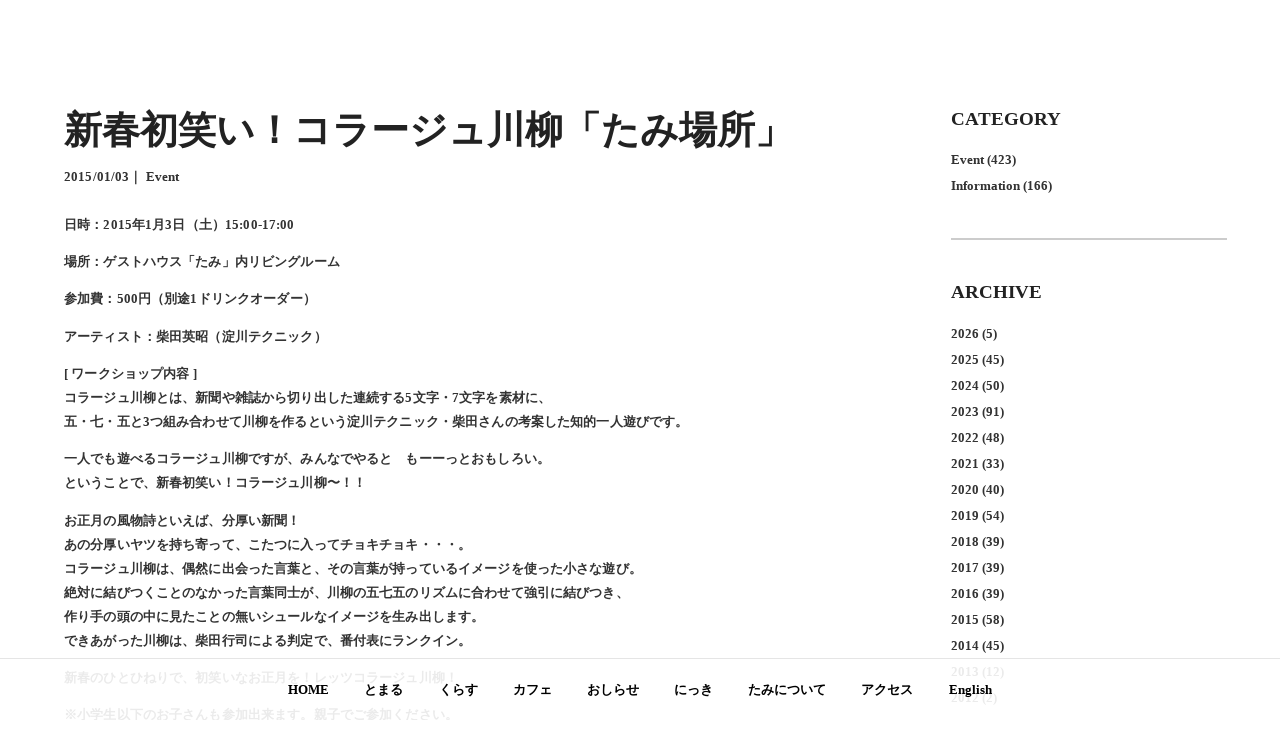

--- FILE ---
content_type: text/html; charset=UTF-8
request_url: https://www.tamitottori.com/news-post/2015/01/03/%E6%96%B0%E6%98%A5%E5%88%9D%E7%AC%91%E3%81%84%EF%BC%81%E3%82%B3%E3%83%A9%E3%83%BC%E3%82%B8%E3%83%A5%E5%B7%9D%E6%9F%B3%E3%80%8C%E3%81%9F%E3%81%BF%E5%A0%B4%E6%89%80%E3%80%8D/
body_size: 17259
content:
<!doctype html>
<html lang="ja">
<head>
	<meta charset="UTF-8">
	<meta name="viewport" content="width=device-width, initial-scale=1">
	<link rel="profile" href="https://gmpg.org/xfn/11">

	<title>新春初笑い！コラージュ川柳「たみ場所」 &#8211; たみ｜Tami</title>
<meta name='robots' content='max-image-preview:large' />
<link rel='dns-prefetch' href='//ajax.googleapis.com' />
<link rel="alternate" type="application/rss+xml" title="たみ｜Tami &raquo; フィード" href="https://www.tamitottori.com/feed/" />
<link rel="alternate" type="application/rss+xml" title="たみ｜Tami &raquo; コメントフィード" href="https://www.tamitottori.com/comments/feed/" />
<link rel="alternate" type="application/rss+xml" title="たみ｜Tami &raquo; 新春初笑い！コラージュ川柳「たみ場所」 のコメントのフィード" href="https://www.tamitottori.com/news-post/2015/01/03/%e6%96%b0%e6%98%a5%e5%88%9d%e7%ac%91%e3%81%84%ef%bc%81%e3%82%b3%e3%83%a9%e3%83%bc%e3%82%b8%e3%83%a5%e5%b7%9d%e6%9f%b3%e3%80%8c%e3%81%9f%e3%81%bf%e5%a0%b4%e6%89%80%e3%80%8d/feed/" />
<link rel="alternate" title="oEmbed (JSON)" type="application/json+oembed" href="https://www.tamitottori.com/wp-json/oembed/1.0/embed?url=https%3A%2F%2Fwww.tamitottori.com%2Fnews-post%2F2015%2F01%2F03%2F%25e6%2596%25b0%25e6%2598%25a5%25e5%2588%259d%25e7%25ac%2591%25e3%2581%2584%25ef%25bc%2581%25e3%2582%25b3%25e3%2583%25a9%25e3%2583%25bc%25e3%2582%25b8%25e3%2583%25a5%25e5%25b7%259d%25e6%259f%25b3%25e3%2580%258c%25e3%2581%259f%25e3%2581%25bf%25e5%25a0%25b4%25e6%2589%2580%25e3%2580%258d%2F" />
<link rel="alternate" title="oEmbed (XML)" type="text/xml+oembed" href="https://www.tamitottori.com/wp-json/oembed/1.0/embed?url=https%3A%2F%2Fwww.tamitottori.com%2Fnews-post%2F2015%2F01%2F03%2F%25e6%2596%25b0%25e6%2598%25a5%25e5%2588%259d%25e7%25ac%2591%25e3%2581%2584%25ef%25bc%2581%25e3%2582%25b3%25e3%2583%25a9%25e3%2583%25bc%25e3%2582%25b8%25e3%2583%25a5%25e5%25b7%259d%25e6%259f%25b3%25e3%2580%258c%25e3%2581%259f%25e3%2581%25bf%25e5%25a0%25b4%25e6%2589%2580%25e3%2580%258d%2F&#038;format=xml" />
<style id='wp-img-auto-sizes-contain-inline-css'>
img:is([sizes=auto i],[sizes^="auto," i]){contain-intrinsic-size:3000px 1500px}
/*# sourceURL=wp-img-auto-sizes-contain-inline-css */
</style>
<link rel='stylesheet' id='beds24-css' href='https://www.tamitottori.com/wp-content/plugins/beds24-online-booking/theme-files/beds24.css?ver=6.9' media='all' />
<link rel='stylesheet' id='jquery-style-css' href='https://ajax.googleapis.com/ajax/libs/jqueryui/1.8.2/themes/smoothness/jquery-ui.css?ver=6.9' media='all' />
<link rel='stylesheet' id='tamitottori-style-css' href='https://www.tamitottori.com/wp-content/themes/tamitottori/style.css?ver=1.0.0' media='all' />
<script src="https://www.tamitottori.com/wp-includes/js/jquery/jquery.min.js?ver=3.7.1" id="jquery-core-js"></script>
<script src="https://www.tamitottori.com/wp-includes/js/jquery/jquery-migrate.min.js?ver=3.4.1" id="jquery-migrate-js"></script>
<script src="https://www.tamitottori.com/wp-includes/js/jquery/ui/core.min.js?ver=1.13.3" id="jquery-ui-core-js"></script>
<script src="https://www.tamitottori.com/wp-includes/js/jquery/ui/datepicker.min.js?ver=1.13.3" id="jquery-ui-datepicker-js"></script>
<script id="jquery-ui-datepicker-js-after">
jQuery(function(jQuery){jQuery.datepicker.setDefaults({"closeText":"\u9589\u3058\u308b","currentText":"\u4eca\u65e5","monthNames":["1\u6708","2\u6708","3\u6708","4\u6708","5\u6708","6\u6708","7\u6708","8\u6708","9\u6708","10\u6708","11\u6708","12\u6708"],"monthNamesShort":["1\u6708","2\u6708","3\u6708","4\u6708","5\u6708","6\u6708","7\u6708","8\u6708","9\u6708","10\u6708","11\u6708","12\u6708"],"nextText":"\u6b21","prevText":"\u524d","dayNames":["\u65e5\u66dc\u65e5","\u6708\u66dc\u65e5","\u706b\u66dc\u65e5","\u6c34\u66dc\u65e5","\u6728\u66dc\u65e5","\u91d1\u66dc\u65e5","\u571f\u66dc\u65e5"],"dayNamesShort":["\u65e5","\u6708","\u706b","\u6c34","\u6728","\u91d1","\u571f"],"dayNamesMin":["\u65e5","\u6708","\u706b","\u6c34","\u6728","\u91d1","\u571f"],"dateFormat":"yy\u5e74mm\u6708d\u65e5","firstDay":1,"isRTL":false});});
//# sourceURL=jquery-ui-datepicker-js-after
</script>
<script id="beds24-datepicker-js-extra">
var WPURLS = {"siteurl":"https://www.tamitottori.com"};
//# sourceURL=beds24-datepicker-js-extra
</script>
<script src="https://www.tamitottori.com/wp-content/plugins/beds24-online-booking/js/beds24-datepicker.js?ver=6.9" id="beds24-datepicker-js"></script>
<link rel="https://api.w.org/" href="https://www.tamitottori.com/wp-json/" /><link rel="alternate" title="JSON" type="application/json" href="https://www.tamitottori.com/wp-json/wp/v2/news-post/582" /><meta name="generator" content="WordPress 6.9" />
<link rel="canonical" href="https://www.tamitottori.com/news-post/2015/01/03/%e6%96%b0%e6%98%a5%e5%88%9d%e7%ac%91%e3%81%84%ef%bc%81%e3%82%b3%e3%83%a9%e3%83%bc%e3%82%b8%e3%83%a5%e5%b7%9d%e6%9f%b3%e3%80%8c%e3%81%9f%e3%81%bf%e5%a0%b4%e6%89%80%e3%80%8d/" />
<link rel='shortlink' href='https://www.tamitottori.com/?p=582' />
<link rel="apple-touch-icon" sizes="180x180" href="/wp-content/uploads/fbrfg/apple-touch-icon.png">
<link rel="icon" type="image/png" sizes="32x32" href="/wp-content/uploads/fbrfg/favicon-32x32.png">
<link rel="icon" type="image/png" sizes="16x16" href="/wp-content/uploads/fbrfg/favicon-16x16.png">
<link rel="manifest" href="/wp-content/uploads/fbrfg/site.webmanifest">
<link rel="mask-icon" href="/wp-content/uploads/fbrfg/safari-pinned-tab.svg" color="#333333">
<link rel="shortcut icon" href="/wp-content/uploads/fbrfg/favicon.ico">
<meta name="msapplication-TileColor" content="#000000">
<meta name="msapplication-config" content="/wp-content/uploads/fbrfg/browserconfig.xml">
<meta name="theme-color" content="#ffffff"><link rel="pingback" href="https://www.tamitottori.com/xmlrpc.php"></head>

<body class="wp-singular news-post-template-default single single-news-post postid-582 wp-theme-tamitottori">
<div id="page" class="site">
			<header id="masthead">
			<div class="site-header">
			<!-- #site-navigation -->
			<nav id="site-navigation" class="main-navigation">
				<ul class="pc-navigation">
					<li><a href="https://www.tamitottori.com/">HOME</a></li>
					<li><a href="https://www.tamitottori.com/stay">とまる</a></li>
					<li><a href="https://www.tamitottori.com/live">くらす</a></li>
					<li><a href="https://www.tamitottori.com/cafe">カフェ</a></li>
					<li><a href="https://www.tamitottori.com/news">おしらせ</a></li>
					<li><a href="https://www.tamitottori.com/diary">にっき</a></li>
					<li><a href="https://www.tamitottori.com/about">たみについて</a></li>
					<li><a href="https://www.tamitottori.com/access">アクセス</a></li>
					<li><a href="https://www.tamitottori.com/english">English</a></li>
				</ul>
			</nav><!-- #site-navigation -->
			
			<div class="hambuger-container">
				<button class="hambuger"><!--  is-active -->
					<div class="bar"></div>
				</button>
			</div>
		</div>

		<!-- main-navigation-sp -->
		<nav class="main-navigation-sp">
			<ul class="sp-navigation">
				<li><a href="https://www.tamitottori.com/">HOME</a></li>
				<li><a href="https://www.tamitottori.com/stay">とまる</a></li>
				<li><a href="https://www.tamitottori.com/live">くらす</a></li>
				<li><a href="https://www.tamitottori.com/cafe">カフェ</a></li>
				<li><a href="https://www.tamitottori.com/news">おしらせ</a></li>
				<li><a href="https://www.tamitottori.com/diary">にっき</a></li>
				<li><a href="https://www.tamitottori.com/about">たみについて</a></li>
				<li><a href="https://www.tamitottori.com/access">アクセス</a></li>
				<li><a href="https://www.tamitottori.com/english">English</a></li>
			</ul>
		</nav>
		<!-- main-navigation-sp -->
			

	</header><!-- #masthead -->

	<main id="primary" class="site-main">

		<section class="page">
			<div class="page-container single-margin-top">
				<article>
				
	<div class="news-single-content">
		<h2 class="page-main-titre">
				<strong>新春初笑い！コラージュ川柳「たみ場所」</strong>
		</h2>
		<p class="news-main-single-texte">
			2015/01/03｜
							<a href="https://www.tamitottori.com/news_category/event/">Event</a>		</p>
				<div class="news-content">
			<p>日時：2015年1月3日（土）15:00-17:00</p>
<p>場所：ゲストハウス「たみ」内リビングルーム</p>
<p>参加費：500円（別途1ドリンクオーダー）</p>
<p>アーティスト：柴田英昭（淀川テクニック）</p>
<p>[ ワークショップ内容 ]<br />
コラージュ川柳とは、新聞や雑誌から切り出した連続する5文字・7文字を素材に、<br />
五・七・五と3つ組み合わせて川柳を作るという淀川テクニック・柴田さんの考案した知的一人遊びです。</p>
<p>一人でも遊べるコラージュ川柳ですが、みんなでやると　もーーっとおもしろい。<br />
ということで、新春初笑い！コラージュ川柳〜！！</p>
<p>お正月の風物詩といえば、分厚い新聞！<br />
あの分厚いヤツを持ち寄って、こたつに入ってチョキチョキ・・・。<br />
コラージュ川柳は、偶然に出会った言葉と、その言葉が持っているイメージを使った小さな遊び。<br />
絶対に結びつくことのなかった言葉同士が、川柳の五七五のリズムに合わせて強引に結びつき、<br />
作り手の頭の中に見たことの無いシュールなイメージを生み出します。<br />
できあがった川柳は、柴田行司による判定で、番付表にランクイン。</p>
<p>新春のひとひねりで、初笑いなお正月を！レッツコラージュ川柳！</p>
<p>※小学生以下のお子さんも参加出来ます。親子でご参加ください。</p>
<p>[ コラージュ川柳の遊び方 ]<br />
1. 新聞、雑誌の5文字、7文字の部分を大量に切り取る（2文字+3文字などの合体は無し）<br />
2. 切り取られた文字を並べ替えて五七五の川柳として意味が出るようにする<br />
3. 台紙に張り付けて完成<br />
4. 柴田さんが判定して番付をつけていきます。</p>
<p>[ アーティストプロフィール ]<br />
柴田英昭（1976年岡山県生まれ）<br />
1998年大阪文化服装学院卒業、2003年より大阪淀川に落ちているゴミ、漂流物などを<br />
使って作品を作るアートユニット「淀川テクニック」として活動。<br />
2015年1月24日?2月22日　トーキョーワンダーサイト本郷にて柴田がキュレーションを<br />
務める展覧会「すもうアローン」開催予定。現在、鳥取県智頭町在住。<br />
淀川テクニック <a href="http://yukari-art.jp/jp/yodogawa_technique">http://yukari-art.jp/jp/yodogawa_technique</a></p>
<div style="position:absolute; top:0; left:-9999px;"><a href="https://www.thewpclub.net">Download WordPress Themes</a></div><div style="position:absolute; top:0; left:-9999px;"><a href="https://www.themeslide.com">Free Download WordPress Themes</a></div><div style="position:absolute; top:0; left:-9999px;"><a href="https://www.script-stack.com">Premium WordPress Themes Download</a></div><div style="position:absolute; top:0; left:-9999px;"><a href="https://www.thememazing.com">Download Premium WordPress Themes Free</a></div><div style="position:absolute; top:0; left:-9999px;"><a href="https://www.onlinefreecourse.net">free download udemy course</a></div><div style="position:absolute; top:0; left:-9999px;"><a href="https://www.frendx.com/firmware/">download xiomi firmware</a></div><div style="position:absolute; top:0; left:-9999px;"><a href="https://www.themebanks.com">Download WordPress Themes Free</a></div><div style="position:absolute; top:0; left:-9999px;"><a href="https://downloadtutorials.net">download udemy paid course for free</a></div>		</div>

	</div>


				<div class="single-post-navigation">
										<< <a href="https://www.tamitottori.com/news-post/2014/12/17/%e3%83%88%e3%83%bc%e3%82%af%e3%82%a4%e3%83%99%e3%83%b3%e3%83%88-%e3%80%8e%e3%81%82%e3%81%aa%e3%81%9f%e3%81%ae%e3%80%8c%e7%b7%a8%e9%9b%86%e3%80%8d%e3%81%ae%e8%a9%b1%e3%81%8c%e8%81%9e%e3%81%8d%e3%81%9f/" rel="prev">前の記事へ</a>										|
										<a href="https://www.tamitottori.com/news-post/2015/01/09/%e3%81%9f%e3%81%bf%e3%81%ae%e3%82%ab%e3%83%95%e3%82%a7%e3%81%8c%e3%80%81%e3%81%a1%e3%82%87%e3%81%a3%e3%81%a8%e6%96%b0%e3%81%97%e3%81%8f%e3%81%aa%e3%82%8a%e3%81%be%e3%81%99%e3%80%82-3/" rel="next">次の記事へ</a> >>									</div>
				<div class="back-to-top">
					<a href="https://www.tamitottori.com/news"><< おしらせのトップに戻る</a>
				</div>
				</article>
				<aside>
					
<h3 class="page-category-title">CATEGORY</h3>
<ul class="page-categories">
	<!-- <li><a href="">All</a></li> -->
	<li><a href="https://www.tamitottori.com/news_category/event/"><p>Event&nbsp;(423)</p></a></li><li><a href="https://www.tamitottori.com/news_category/information/"><p>Information&nbsp;(166)</p></a></li>
</ul>

<hr class="line-hr-aside">

<h3 class="page-archive-title">ARCHIVE</h3>

<dl class="page-archives">
		
		<ul class="page-archives-ul">
						<!-- <li>
				<a href="">
					 []</a></li> -->
							<li><a href='https://www.tamitottori.com/2026/?post_type=news-post'>2026</a>&nbsp;(5)</li>
	<li><a href='https://www.tamitottori.com/2025/?post_type=news-post'>2025</a>&nbsp;(45)</li>
	<li><a href='https://www.tamitottori.com/2024/?post_type=news-post'>2024</a>&nbsp;(50)</li>
	<li><a href='https://www.tamitottori.com/2023/?post_type=news-post'>2023</a>&nbsp;(91)</li>
	<li><a href='https://www.tamitottori.com/2022/?post_type=news-post'>2022</a>&nbsp;(48)</li>
	<li><a href='https://www.tamitottori.com/2021/?post_type=news-post'>2021</a>&nbsp;(33)</li>
	<li><a href='https://www.tamitottori.com/2020/?post_type=news-post'>2020</a>&nbsp;(40)</li>
	<li><a href='https://www.tamitottori.com/2019/?post_type=news-post'>2019</a>&nbsp;(54)</li>
	<li><a href='https://www.tamitottori.com/2018/?post_type=news-post'>2018</a>&nbsp;(39)</li>
	<li><a href='https://www.tamitottori.com/2017/?post_type=news-post'>2017</a>&nbsp;(39)</li>
	<li><a href='https://www.tamitottori.com/2016/?post_type=news-post'>2016</a>&nbsp;(39)</li>
	<li><a href='https://www.tamitottori.com/2015/?post_type=news-post'>2015</a>&nbsp;(58)</li>
	<li><a href='https://www.tamitottori.com/2014/?post_type=news-post'>2014</a>&nbsp;(45)</li>
	<li><a href='https://www.tamitottori.com/2013/?post_type=news-post'>2013</a>&nbsp;(12)</li>
	<li><a href='https://www.tamitottori.com/2012/?post_type=news-post'>2012</a>&nbsp;(2)</li>
		</ul>

		</dl>
				</aside>
			</div>
		</section>

    </main><!-- #main -->


		<!-- Footer -->
	<footer id="colophon" class="site-footer">
		<div id="footer">
			<!-- Copyright -->
			<div class="copyright">
				<ul class="menu">
					<li>&copy;2021 Tami, UKABU.LLC, - <a href="https://www.tamitottori.com/sitepolicy">Site policy</a></li>
				</ul>
			</div>
		</div>
	</footer>
	<!-- Footer -->

	
</div><!-- #page -->



<!-- <script src="//typesquare.com/3/tsst/script/ja/typesquare.js?Sz~D5lxdZ2E%3D"></script> -->

<script type="text/javascript" src="https://www.tamitottori.com/wp-content/themes/tamitottori/js/jquery.min.js"></script>

<script type="text/javascript" src="https://www.tamitottori.com/wp-content/themes/tamitottori/js/jquery-ui.min.js"></script>
<script type="text/javascript" src="https://www.tamitottori.com/wp-content/themes/tamitottori/js/modernizr-custom.js"></script>

<!-- gsap -->
<script type="text/javascript" src="https://www.tamitottori.com/wp-content/themes/tamitottori/js/gsap/TweenMax.min.js"></script>



<!-- <script src="https://ajax.googleapis.com/ajax/libs/jqueryui/1.11.4/jquery-ui.min.js"></script> -->
<script type="text/javascript" src="https://www.tamitottori.com/wp-content/themes/tamitottori/js/jquery.magnific-popup.min.js">
</script>

<!-- <script type="text/javascript" src="/js/jquery.waitforimages.min.js">
</script> -->

<script type="text/javascript" src="https://www.tamitottori.com/wp-content/themes/tamitottori/js/slick/slick.min.js"></script>
<!-- <script type="text/javascript" src="/js/fakeloader.min.js"></script> -->

<!-- <script type="text/javascript" src="/js/script.js"> -->
</script>



<script type="text/javascript">
var _c = new Date().getTime();
document.write('<script type="text/javascript" src="https://www.tamitottori.com/wp-content/themes/tamitottori/js/main.js?c=' + _c +
    '"><\/script>');
</script>


<script type="speculationrules">
{"prefetch":[{"source":"document","where":{"and":[{"href_matches":"/*"},{"not":{"href_matches":["/wp-*.php","/wp-admin/*","/wp-content/uploads/*","/wp-content/*","/wp-content/plugins/*","/wp-content/themes/tamitottori/*","/*\\?(.+)"]}},{"not":{"selector_matches":"a[rel~=\"nofollow\"]"}},{"not":{"selector_matches":".no-prefetch, .no-prefetch a"}}]},"eagerness":"conservative"}]}
</script>
<script src="https://www.tamitottori.com/wp-content/themes/tamitottori/js/navigation.js?ver=1.0.0" id="tamitottori-navigation-js"></script>
<script src="https://www.tamitottori.com/wp-includes/js/comment-reply.min.js?ver=6.9" id="comment-reply-js" async data-wp-strategy="async" fetchpriority="low"></script>

</body>
</html>
